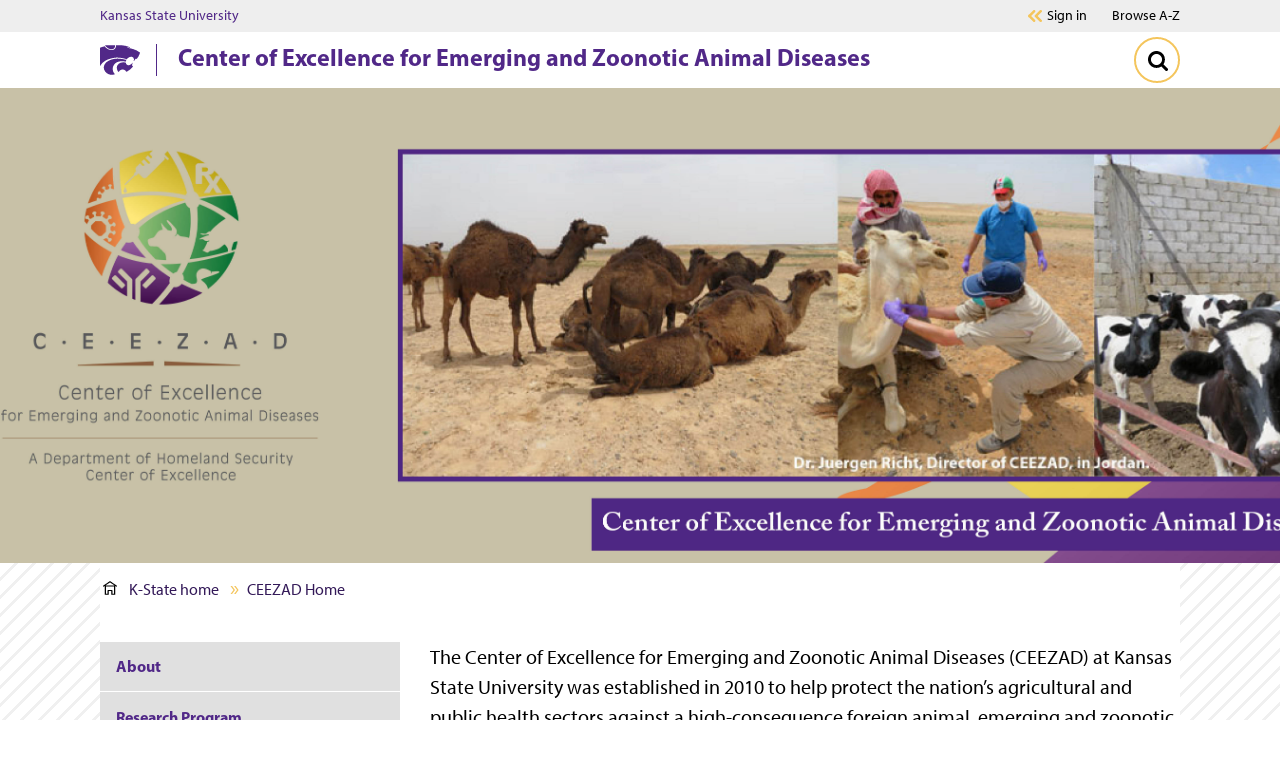

--- FILE ---
content_type: text/html; charset=UTF-8
request_url: https://ceezad.org/
body_size: 13239
content:
<!DOCTYPE HTML><html class="no-js" lang="en"><head><meta charset="UTF-8"><meta name="viewport" content="width=device-width,initial-scale=1,minimum-scale=1"><meta http-equiv="X-UA-Compatible" content="IE=edge"><title>CEEZAD</title><link rel="stylesheet" href="https://use.typekit.net/mza3mcc.css"><link rel="stylesheet" href="/ksu-resources/branding/6/css/ksu.css">
<meta name="theme-color" content="#512888"><link rel="canonical" href="https://ceezad.org/"><meta name="format-detection" content="telephone=no">
<meta property="og:image" content="https://www.k-state.edu/home/images/Web-Link-Image.jpg"><meta property="og:title" content="CEEZAD"><meta property="og:url" content="https://ceezad.org/"><meta property="og:description" content=""><meta property="og:site_name" content="Center of Excellence for Emerging and Zoonotic Animal Diseases"><meta name="twitter:site" content="@"><meta name="last-modified" content="2025-11-13"><script>
if(typeof console=="undefined"){var console={};}
if(!console.log){console.log=function() {};}
var KSU=KSU || {};
KSU.config = {ousite:"ceezad",pubdate:"2025-11-13T12:29-5:00",searchName:"Center of Excellence for Emerging and Zoonotic Animal Diseases",searchUrl:"ceezad.org",url:"https://ceezad.org/index.html"};
KSU.dates=[];KSU.dates.push("2025-11-13T17:27");
</script><script>
dataLayer = [{
 'siteGaId': '',
 'siteMeasurementId': 'G-Z7YQR0R0GW',
 'xsltVersion': '5.2.0',
'unitName': 'Center of Excellence for Emerging and Zoonotic Animal Diseases',

}];
</script><script>(function(w,d,s,l,i){w[l]=w[l]||[];w[l].push({'gtm.start':
new Date().getTime(),event:'gtm.js'});var f=d.getElementsByTagName(s)[0],
j=d.createElement(s),dl=l!='dataLayer'?'&l='+l:'';j.async=true;j.src=
'https://www.googletagmanager.com/gtm.js?id='+i+dl;f.parentNode.insertBefore(j,f);
})(window,document,'script','dataLayer','GTM-NLSR9XP');</script>

</head><body class="ksu-branding-ksu standard-level"><svg xmlns="http://www.w3.org/2000/svg" aria-hidden="true" style="position: absolute; width: 0; height: 0; overflow: hidden" version="1.1"><defs><symbol xmlns:xlink="http://www.w3.org/1999/xlink" id="powercat" viewBox="0 0 300 222.84">
            <title>Powercat</title>
            <path fill="currentColor" d="M299.82 58.88c-5 16-13.15 30.68-23.6 44.37-3.31-.23-6.62-1-9.92-1.46-2.62 5.85-6.15 11.61-11.62 16.15a1.15 1.15 0 01-1.38-.23c-1.31-1.85.46-4 .62-6a21.07 21.07 0 00-4.46-18.07 22.56 22.56 0 00-9.92-5.64c-15.54-3-29.76 5.26-38.45 17.94-26.61-8.38-59.14-15.3-88.82-11.68-40.76 5.84-81.51 18.14-106.81 54.82A105.5 105.5 0 000 158.39v-139c11.15-4.49 22.76-7.72 34.6-10.64C46.91 24.28 63.83 34.58 82.43 37c13.92 1.81 27.57-4.19 33.92-16.8A30.9 30.9 0 00119.42.82a268.58 268.58 0 0157.75 1.77A175.28 175.28 0 01208.39 10a130.16 130.16 0 0115.38 6.22c.62.3 1.08.62 1 1.31s-.3 1.32-.92 1.31c-6.63-.17-12.84-.46-19.3-.77a1.85 1.85 0 00-1.85.85c-.28.43.48.69.93.76a342.15 342.15 0 0145.21 9.85 153.28 153.28 0 0148.75 24.6c1.41 1.06 2.93 2.68 2.23 4.75zM77.13 29.81c8.23 2.16 18.45 1.54 25.45-3.07 7.77-5 12-16.23 10.76-25.45H37.22C47.37 15.05 61 26.51 77.13 29.81zm29.14 181.1c-12.07-15.23-14.38-39.3-5.38-56.75 8.84-20 29.84-30.07 50-32.68 14.38-2.16 29.46-.46 43.37 2.15a59.86 59.86 0 013.23-12.84c-6.61-1.54-13.15-3.46-19.84-4.77-19.37-3.77-40-6.38-60.36-4.23-19.69 2.08-38.45 7.08-55.06 16.92-12.38 6.69-24.91 17.92-29.84 31.22-2.15 5.84-4.07 11.84-4.07 18.45.23 19.92 13.46 39.07 31.76 47.37 11.45 5.85 25.14 8.85 38.75 6 4.69-1 9.39-2 13.38-4.31a69.83 69.83 0 01-5.94-6.53zM239.3 152c2.54-5.61 4.77-11.79 5.08-18.25-.23-.77-1-.84-1.69-.92-5.38 7.46-12.71 13.93-21.22 16.53-3.77 1.15-9.43 1.94-13.23.85-8.31-2.39-13.77-11.23-15-19.31a58.7 58.7 0 00-9.53-1.76c-20.3-2.08-40.91 3.15-52.52 20.76-7.46 11.84-6.2 28.85.38 41.52a26.08 26.08 0 009.92 10.46c1.69-5.15 5.46-9.84 9.92-13.38a34.65 34.65 0 0118-5.84c11.76-.39 22.68 6.61 28 17.22 15-6.84 29.76-16.62 41.6-29.37a66.59 66.59 0 008.3-10.31 76.48 76.48 0 00-8.01-8.2z"/>
            </symbol><symbol xmlns:xlink="http://www.w3.org/1999/xlink" id="brei-icon-chevron" viewBox="0 0 19 32">
            <title>chevron</title>
            <path d="M17.867 14.424l-14.056-13.783c-0.422-0.413-0.981-0.641-1.574-0.641s-1.152 0.228-1.573 0.641c-0.428 0.419-0.664 0.979-0.664 1.576s0.235 1.156 0.664 1.576l12.457 12.215-12.456 12.199c-0.429 0.42-0.664 0.979-0.664 1.576s0.235 1.156 0.664 1.576c0.422 0.413 0.981 0.641 1.574 0.641s1.152-0.228 1.574-0.641l14.056-13.783c0.428-0.419 0.664-0.979 0.664-1.576-0.001-0.597-0.237-1.156-0.664-1.576zM1.183 29.796c0.001 0.041 0.004 0.083 0.009 0.124-0.005-0.041-0.008-0.082-0.009-0.124z"/>
        </symbol><symbol xmlns:xlink="http://www.w3.org/1999/xlink" id="brei-icon-double-chevron" viewBox="0 0 37 32">
            <title>double-chevron</title>
            <path d="M25.38 15.993l10.624-10.404c0.63-0.619 0.977-1.444 0.977-2.325s-0.347-1.706-0.978-2.325c-0.617-0.605-1.436-0.939-2.306-0.939s-1.688 0.334-2.306 0.939l-12.988 12.736c-0.63 0.619-0.978 1.444-0.978 2.325s0.347 1.706 0.977 2.324l12.989 12.736c0.618 0.605 1.437 0.94 2.306 0.94s1.689-0.334 2.307-0.94c0.63-0.619 0.977-1.443 0.977-2.324s-0.347-1.706-0.977-2.325l-10.624-10.418zM34.649 4.208v0c0.032-0.032 0.063-0.065 0.091-0.099-0.028 0.034-0.058 0.067-0.091 0.099v0 0 0zM33.697 1.934c0.010 0 0.019 0.002 0.029 0.002-0.014 0-0.026-0.001-0.040-0.001 0.004-0.001 0.008-0.001 0.011-0.001zM33.041 29.9c0.203 0.111 0.429 0.166 0.655 0.166-0.226 0-0.452-0.055-0.655-0.166zM33.89 30.051c0.213-0.030 0.42-0.109 0.6-0.238-0.181 0.13-0.388 0.208-0.6 0.238zM35.047 28.731c-0.001-0.275-0.086-0.537-0.243-0.757 0.157 0.22 0.242 0.482 0.243 0.757zM35.047 28.736c0 0.044-0.002 0.089-0.007 0.132 0.005-0.044 0.007-0.088 0.007-0.132v0z"/>
            <path d="M7.955 15.993l10.631-10.412c0.625-0.618 0.97-1.44 0.97-2.316 0-0.881-0.347-1.706-0.978-2.325-0.616-0.606-1.435-0.94-2.305-0.94s-1.688 0.334-2.306 0.939l-12.989 12.736c-0.63 0.619-0.977 1.444-0.977 2.325s0.347 1.706 0.977 2.324l12.988 12.736c0.618 0.605 1.437 0.94 2.306 0.94s1.689-0.334 2.307-0.94c0.63-0.618 0.977-1.443 0.977-2.324s-0.347-1.706-0.977-2.325l-10.623-10.418zM16.272 1.934c0.013 0 0.025 0.002 0.037 0.002-0.134-0.004-0.27 0.012-0.4 0.047 0.119-0.032 0.242-0.049 0.363-0.049zM2.201 15.206c0.040-0.052 0.082-0.103 0.131-0.151-0.048 0.047-0.091 0.099-0.131 0.151zM15.616 29.9c0.203 0.111 0.429 0.166 0.655 0.166-0.226 0-0.452-0.055-0.655-0.166zM17.622 28.736c0 0.034-0.001 0.067-0.004 0.1 0.003-0.033 0.004-0.066 0.004-0.1v0z"/>
        </symbol><symbol xmlns:xlink="http://www.w3.org/1999/xlink" id="brei-icon-chat-purple" viewBox="0 0 34 32">
            <title>chat-purple</title>
            <path fill="#F4C55C" style="fill: var(--color1, #F4C55C)" d="M19.191 16c0 1.322-1.071 2.393-2.393 2.393s-2.393-1.071-2.393-2.393c0-1.322 1.071-2.393 2.393-2.393s2.393 1.071 2.393 2.393z"/>
            <path fill="#F4C55C" style="fill: var(--color1, #F4C55C)" d="M11.213 16c0 1.322-1.071 2.393-2.393 2.393s-2.393-1.071-2.393-2.393c0-1.322 1.071-2.393 2.393-2.393s2.393 1.071 2.393 2.393z"/>
            <path fill="#F4C55C" style="fill: var(--color1, #F4C55C)" d="M27.169 16c0 1.322-1.071 2.393-2.393 2.393s-2.393-1.071-2.393-2.393c0-1.322 1.071-2.393 2.393-2.393s2.393 1.071 2.393 2.393z"/>
            <path fill="#512888" style="fill: var(--color2, #512888)" d="M23.467 26.965c0.171 0 0.383 0.043 0.511 0.128 1.959 1.195 4.514 1.92 6.346 2.347-0.894-2.006-1.278-4.437-1.448-6.442 0-0.256 0.043-0.469 0.213-0.683 1.576-2.176 2.385-4.65 2.385-7.168 0-7.168-6.601-13.055-14.693-13.055s-14.695 5.887-14.695 13.097 6.601 13.097 14.693 13.097c2.215 0 4.301-0.427 6.303-1.237 0.129-0.042 0.256-0.084 0.384-0.084zM32.496 31.956c-0.043 0-0.085 0-0.128 0-0.213-0.043-5.238-0.768-8.986-2.815-2.087 0.811-4.301 1.195-6.601 1.195-9.242 0-16.738-6.784-16.738-15.146s7.495-15.147 16.738-15.147 16.738 6.784 16.738 15.146c0 2.858-0.894 5.632-2.555 8.063 0.298 3.285 1.15 5.802 2.3 6.997 0.298 0.299 0.383 0.768 0.171 1.152-0.213 0.341-0.555 0.555-0.938 0.555z"/>
        </symbol><symbol xmlns:xlink="http://www.w3.org/1999/xlink" id="brei-icon-home" viewBox="0 0 32 32">
            <title>home</title>
            <path d="M31.435 10.575l-14.679-10.027c-0.41-0.335-1.024-0.335-1.502 0l-14.679 10.027c-0.614 0.401-0.751 1.204-0.341 1.805s1.229 0.735 1.844 0.335l1.848-1.268c-0.001 0.021-0.003 0.042-0.003 0.063l-0.003 18.852c0 0.735 0.614 1.337 1.365 1.337l6.623 0.001c0.751 0 1.366-0.602 1.366-1.337l0.001-7.287 5.462 0.001-0.001 7.287c0 0.735 0.614 1.337 1.366 1.337l6.623 0.001c0.751 0 1.366-0.602 1.366-1.337l0.003-18.852c0-0.042-0.003-0.084-0.007-0.125l1.849 1.26c0.205 0.201 0.478 0.267 0.751 0.267 0.478 0 0.888-0.134 1.092-0.535 0.41-0.602 0.273-1.404-0.342-1.805zM25.426 29.094l-3.96-0.001 0.001-7.286c0-0.736-0.614-1.337-1.366-1.337l-8.193-0.001c-0.751 0-1.366 0.601-1.366 1.337l-0.001 7.286-3.891-0.001 0.002-16.245 18.775 0.003-0.002 16.246zM5.781 10.172l10.224-7.018 10.301 7.020-20.525-0.002z"/>
        </symbol><symbol xmlns:xlink="http://www.w3.org/1999/xlink" id="brei-icon-window-question-purple" viewBox="0 0 32 32">
            <title>computer window with a question mark</title>
            <path fill="#F4C55C" style="fill: var(--color1, #F4C55C)" d="M15.352 11.106c-3.768 0-6.823 3.244-6.823 7.248s3.053 7.25 6.821 7.25 6.823-3.244 6.824-7.247c-0.004-4.002-3.056-7.245-6.822-7.251z"/>
            <path fill="#331958" style="fill: var(--color3, #331958)" d="M29.719 28.172h-27.457c-0.555 0-1.005-0.454-1.008-1.016v-18.068h29.473v18.068c-0.003 0.562-0.453 1.015-1.008 1.016zM5.203 5.836c0 0.491-0.393 0.889-0.878 0.889s-0.878-0.398-0.878-0.889 0.393-0.889 0.878-0.889c0.484 0.002 0.875 0.399 0.875 0.889h0.004zM8.102 5.836c0 0.491-0.393 0.889-0.878 0.889s-0.878-0.398-0.878-0.889 0.393-0.889 0.878-0.889c0.484 0.002 0.875 0.399 0.875 0.889h0.004zM11.002 5.836c0 0.491-0.393 0.889-0.878 0.889s-0.878-0.398-0.878-0.889 0.393-0.889 0.878-0.889c0.484 0.002 0.875 0.399 0.875 0.889h0.004zM31.195 3.134l-0.035-0.030-0.004-0.004c-0.353-0.308-0.796-0.489-1.261-0.515-0.058-0.004-0.116-0.008-0.175-0.008h-27.457c-0.059 0-0.117 0-0.175 0.008-0.465 0.026-0.908 0.206-1.261 0.515l-0.004 0.004-0.035 0.030c-0.499 0.434-0.787 1.067-0.787 1.732v22.29c0.004 1.263 1.016 2.284 2.262 2.286h27.456c1.247-0.002 2.258-1.023 2.262-2.286v-22.29c0-0.666-0.287-1.299-0.786-1.732z"/>
            <path fill="#fff" style="fill: var(--color4, #fff)" d="M16.625 18.772c-0.463 0.353-0.74 0.919-0.745 1.524 0.006 0.207-0.093 0.401-0.261 0.507s-0.376 0.106-0.544 0c-0.168-0.106-0.268-0.3-0.261-0.507 0.006-0.968 0.446-1.874 1.185-2.44 0.425-0.326 0.577-0.924 0.364-1.433s-0.732-0.79-1.244-0.675c-0.513 0.116-0.879 0.597-0.878 1.155-0.010 0.306-0.245 0.548-0.533 0.548s-0.524-0.243-0.533-0.548c0-0.628 0.241-1.23 0.668-1.666s1.002-0.668 1.593-0.644c0.926 0.039 1.727 0.697 1.996 1.639 0.268 0.94-0.054 1.961-0.804 2.539z"/>
            <path fill="#fff" style="fill: var(--color4, #fff)" d="M15.882 22.266c-0.010 0.306-0.245 0.548-0.533 0.548s-0.524-0.243-0.533-0.548v-0.475c0.010-0.306 0.245-0.548 0.533-0.548s0.524 0.243 0.533 0.548v0.475z"/>
        </symbol><symbol xmlns:xlink="http://www.w3.org/1999/xlink" id="brei-icon-close" viewBox="0 0 32 32">
            <title>close</title>
            <path d="M18.679 16l12.752 12.752c0.76 0.76 0.76 1.959 0 2.678-0.76 0.76-1.959 0.76-2.678 0l-12.753-12.751-12.752 12.752c-0.76 0.76-1.959 0.76-2.678 0-0.76-0.76-0.76-1.959 0-2.678l12.752-12.752-12.752-12.753c-0.76-0.76-0.76-1.959 0-2.678 0.76-0.76 1.959-0.76 2.678 0l12.752 12.752 12.752-12.752c0.76-0.76 1.959-0.76 2.678 0 0.76 0.76 0.76 1.959 0 2.678l-12.751 12.752z"/>
        </symbol><symbol xmlns:xlink="http://www.w3.org/1999/xlink" id="brei-icon-facebook" viewBox="0 0 32 32">
            <title>facebook</title>
            <path d="M12.609 17.424v14.596h5.9v-14.596h4.9l0.758-5.692h-5.659v-3.658c0-0.896 0.207-1.587 0.587-2.069 0.38-0.449 1.103-0.691 2.208-0.691h3.002v-5.073c-1.034-0.172-2.484-0.241-4.381-0.241-2.209 0-4.003 0.655-5.314 1.967-1.345 1.31-2.001 3.173-2.001 5.554v4.211h-4.899v5.692h4.899z"/>
        </symbol><symbol xmlns:xlink="http://www.w3.org/1999/xlink" id="brei-icon-linkedin" viewBox="0 0 32 32">
            <title>linkedin</title>
            <path d="M17.908 31.282h-6.866c0.037-5.522 0.037-10 0.037-13.432v-6.155l-0.037-1.007h6.865v2.983h-0.039c0.263-0.448 0.561-0.821 0.859-1.155 0.298-0.337 0.672-0.71 1.157-1.084 0.521-0.409 1.119-0.708 1.826-0.894 0.711-0.224 1.531-0.335 2.389-0.335 2.387 0 4.29 0.783 5.746 2.35s2.163 3.88 2.163 6.939v11.789h-6.865v-11.007c0-1.454-0.298-2.611-0.858-3.432s-1.418-1.232-2.611-1.232c-0.895 0-1.642 0.224-2.2 0.71-0.596 0.485-1.045 1.083-1.343 1.79-0.15 0.41-0.224 0.971-0.224 1.678v11.493zM0.411 31.281v-20.594h6.865v20.594h-6.865zM1.044 6.844c-0.709-0.71-1.044-1.531-1.044-2.575 0-1.007 0.372-1.866 1.082-2.537s1.642-1.007 2.798-1.007 2.089 0.335 2.761 1.007c0.671 0.672 1.045 1.529 1.045 2.537 0 1.044-0.335 1.865-1.045 2.575-0.708 0.672-1.641 1.007-2.834 1.007h-0.039c-1.119 0-2.052-0.335-2.724-1.007z"/>
        </symbol><symbol xmlns:xlink="http://www.w3.org/1999/xlink" id="brei-icon-menu" viewBox="0 0 32 32">
            <title>menu</title>
            <path d="M0 23.566v2.523h31.954v-2.523h-31.954zM0 14.737v2.523h31.954v-2.523h-31.954zM0 5.907v2.523h31.954v-2.523h-31.954z"/>
        </symbol><symbol xmlns:xlink="http://www.w3.org/1999/xlink" id="brei-icon-search" viewBox="0 0 32 32">
            <title>search</title>
            <path d="M31.275 27.797l-6.579-6.579c1.585-2.308 2.377-4.857 2.377-7.68 0-1.826-0.345-3.583-1.068-5.271-0.723-1.653-1.688-3.1-2.893-4.304-1.206-1.206-2.653-2.17-4.306-2.894-1.687-0.723-3.444-1.068-5.269-1.068s-3.583 0.345-5.27 1.068c-1.654 0.724-3.101 1.688-4.306 2.894-1.206 1.205-2.17 2.652-2.894 4.304-0.723 1.688-1.068 3.445-1.068 5.271 0 1.825 0.345 3.582 1.068 5.27 0.724 1.653 1.688 3.1 2.894 4.304 1.204 1.206 2.652 2.171 4.306 2.894 1.687 0.723 3.444 1.068 5.27 1.068 2.823 0 5.373-0.792 7.68-2.377l6.579 6.578c0.482 0.482 1.034 0.724 1.722 0.724s1.241-0.242 1.757-0.724c0.482-0.517 0.724-1.068 0.724-1.757 0.001-0.653-0.242-1.24-0.724-1.722zM19.831 19.831c-1.725 1.723-3.803 2.569-6.23 2.569-2.429 0-4.505-0.845-6.23-2.569-1.725-1.725-2.57-3.803-2.57-6.23 0-2.429 0.845-4.505 2.57-6.23s3.801-2.57 6.23-2.57c2.427 0 4.505 0.845 6.23 2.57 1.723 1.725 2.569 3.801 2.569 6.23 0 2.427-0.845 4.505-2.569 6.23z"/>
        </symbol><symbol xmlns:xlink="http://www.w3.org/1999/xlink" id="brei-icon-twitter" viewBox="0 0 32 32">
			<title>twitter</title>
			<path d="m28.13,0c.94,0,1.88,0,2.83,0-.02.04-.04.07-.07.11-1.16,1.31-2.31,2.63-3.47,3.94-2.74,3.11-5.47,6.22-8.21,9.33-.05.06-.1.11-.15.17.03.04.05.07.07.1.4.57.8,1.14,1.2,1.71,2.53,3.6,5.06,7.2,7.59,10.79,1.34,1.9,2.68,3.81,4.01,5.71.03.04.04.08.06.13h-9.52s-.05-.08-.07-.12c-2.7-3.85-5.41-7.7-8.11-11.54-.17-.25-.35-.49-.53-.75-.06.07-.12.13-.17.19-1.61,1.83-3.22,3.66-4.83,5.49-1.94,2.21-3.89,4.42-5.83,6.63-.03.03-.05.07-.08.1-.92,0-1.85,0-2.77,0-.03,0-.07.03-.08-.02.04-.03.08-.05.11-.09.8-.9,1.59-1.8,2.38-2.71,1.94-2.21,3.89-4.42,5.83-6.63,1.37-1.56,2.74-3.12,4.11-4.67.03-.03.05-.06.07-.09-.29-.41-.56-.8-.84-1.2-2.55-3.63-5.1-7.26-7.65-10.89C2.71,3.83,1.4,1.98.1.13.07.09.03.06,0,.03,0,.02,0,0,.01,0,.05,0,.08,0,.12,0,3.27,0,6.42,0,9.57,0c.02.04.04.09.06.12,1.1,1.57,2.21,3.14,3.31,4.71,1.59,2.27,3.19,4.54,4.78,6.81.02.03.05.07.08.1.04-.04.07-.07.1-.11.54-.62,1.08-1.23,1.63-1.85C22.38,6.57,25.22,3.34,28.06.11c.03-.03.05-.07.07-.11ZM4.03,1.94c.06.08.09.13.13.18,3.65,5.1,7.3,10.2,10.94,15.3,2.85,3.98,5.69,7.96,8.54,11.94.05.07.13.11.22.11,1.32,0,2.65,0,3.97,0,.04,0,.08,0,.14,0-.05-.07-.08-.12-.12-.17-2.5-3.5-5.01-7.01-7.51-10.51-3.99-5.58-7.98-11.16-11.97-16.74-.05-.07-.14-.12-.23-.12-1.32,0-2.64,0-3.96,0h-.16Z"/>
</symbol><symbol xmlns:xlink="http://www.w3.org/1999/xlink" id="brei-icon-youtube" viewBox="0 0 32 32">
            <title>youtube</title>
            <path d="M11.415 10.262c0-0.447 0.191-0.768 0.575-0.992 0.416-0.224 0.799-0.191 1.182 0.033l9.113 5.723c0.385 0.192 0.544 0.513 0.544 0.96 0 0.416-0.16 0.768-0.544 0.959l-9.112 5.692c-0.191 0.127-0.383 0.191-0.607 0.191-0.192 0-0.385-0.032-0.575-0.128-0.385-0.224-0.575-0.575-0.575-1.023v-11.415zM0.16 21.102c0.096 0.96 0.224 1.855 0.383 2.623 0.192 0.863 0.608 1.599 1.248 2.207 0.639 0.575 1.375 0.926 2.238 1.023 2.621 0.288 6.619 0.447 11.957 0.447 5.341 0 9.338-0.16 11.959-0.447 0.863-0.097 1.599-0.447 2.238-1.023 0.608-0.608 1.024-1.343 1.215-2.207 0.192-0.768 0.321-1.663 0.416-2.623 0.064-0.992 0.128-1.791 0.128-2.431 0.032-0.671 0.032-1.534 0.032-2.685s0-2.047-0.032-2.687c0-0.639-0.064-1.439-0.128-2.429-0.096-0.992-0.224-1.855-0.383-2.623-0.192-0.863-0.608-1.599-1.248-2.207-0.639-0.607-1.375-0.928-2.238-1.023-2.62-0.319-6.618-0.447-11.959-0.447-5.339 0-9.336 0.128-11.957 0.447-0.863 0.096-1.598 0.416-2.238 1.023-0.608 0.608-1.024 1.343-1.215 2.207-0.192 0.768-0.32 1.631-0.416 2.623-0.064 0.99-0.128 1.789-0.128 2.429-0.032 0.639-0.032 1.535-0.032 2.687s0 2.014 0.032 2.685c0 0.639 0.064 1.438 0.128 2.43z"/>
        </symbol><symbol xmlns:xlink="http://www.w3.org/1999/xlink" id="brei-icon-apply-purple" viewBox="0 0 32 32">
            <title>apply-purple</title>
            <path fill="#512888" style="fill: var(--color2, #512888)" d="M6.416 12.195c0 0.818 0 1.41 0 1.41h7.186c0 0 0-0.592 0-1.41 0-0.82-2.452-1.594-2.452-1.594-0.157-0.166-0.278-0.49-0.362-0.795 0.472-0.258 0.851-0.746 1.055-1.354 0.273-0.124 0.468-0.447 0.468-0.831 0-0.325-0.14-0.605-0.348-0.76-0.197-1.166-0.996-2.040-1.954-2.040-0.957 0-1.758 0.873-1.954 2.040-0.207 0.155-0.348 0.435-0.348 0.76 0 0.383 0.196 0.707 0.468 0.831 0.205 0.608 0.584 1.096 1.055 1.354-0.085 0.306-0.206 0.63-0.362 0.795 0.002 0-2.451 0.774-2.451 1.594z"/>
            <path fill="#512888" style="fill: var(--color2, #512888)" d="M15.997 6.419h6.388v1.597h-6.388v-1.597z"/>
            <path fill="#512888" style="fill: var(--color2, #512888)" d="M15.997 12.008h6.388v1.597h-6.388v-1.597z"/>
            <path fill="#512888" style="fill: var(--color2, #512888)" d="M19.989 17.597h-13.573v1.597h12.889z"/>
            <path fill="#512888" style="fill: var(--color2, #512888)" d="M6.416 25.581h11.855c0.001-0.008 0-0.017 0.001-0.026 0.042-0.574 0.082-1.090 0.121-1.571h-11.977v1.597z"/>
            <path fill="#F4C55C" style="fill: var(--color1, #F4C55C)" d="M30.040 8.323c-0.342-0.201-0.732-0.308-1.126-0.308-0.804 0-1.554 0.439-1.956 1.147l-6.267 11.037c-0.194 0.342-0.43 1.929-0.7 4.713-0.023 0.238 0.092 0.468 0.296 0.587 0.092 0.054 0.196 0.082 0.299 0.082 0.122 0 0.245-0.039 0.348-0.114 2.236-1.63 3.469-2.63 3.664-2.973l6.267-11.038c0.622-1.095 0.251-2.502-0.825-3.134zM22.136 23.056c-0.099-0.089-0.206-0.171-0.325-0.24s-0.241-0.124-0.367-0.167c0.058-0.467 0.114-0.887 0.162-1.211l1.476 0.867c-0.252 0.209-0.58 0.468-0.946 0.75z"/>
            <path fill="#512888" style="fill: var(--color2, #512888)" d="M24.477 0.031h-20.952c-1.488 0-2.698 1.239-2.698 2.763v26.411c0 1.525 1.21 2.763 2.698 2.763h20.952c1.487 0 2.698-1.238 2.698-2.763v-7.078l-0.972 1.725c-0.131 0.233-0.313 0.488-0.826 0.953v4.401c0 0.508-0.404 0.921-0.899 0.921h-20.952c-0.495 0-0.899-0.413-0.899-0.921v-26.412c0-0.508 0.404-0.921 0.899-0.921h20.952c0.495 0 0.899 0.414 0.899 0.921v5.886l0.076-0.134c0.407-0.722 1.015-1.281 1.722-1.639v-4.113c0-1.524-1.21-2.763-2.698-2.763z"/>
        </symbol><symbol xmlns:xlink="http://www.w3.org/1999/xlink" id="brei-icon-apply-white" viewBox="0 0 32 32">
            <title>apply-white</title>
            <path fill="#fff" style="fill: var(--color4, #fff)" d="M6.416 12.195c0 0.818 0 1.41 0 1.41h7.186c0 0 0-0.592 0-1.41 0-0.82-2.452-1.594-2.452-1.594-0.157-0.166-0.278-0.49-0.362-0.795 0.472-0.258 0.851-0.746 1.055-1.354 0.273-0.124 0.468-0.447 0.468-0.831 0-0.325-0.14-0.605-0.348-0.76-0.197-1.166-0.996-2.040-1.954-2.040-0.957 0-1.758 0.873-1.954 2.040-0.207 0.155-0.348 0.435-0.348 0.76 0 0.383 0.196 0.707 0.468 0.831 0.205 0.608 0.584 1.096 1.055 1.354-0.085 0.306-0.206 0.63-0.362 0.795 0.002 0-2.451 0.774-2.451 1.594z"/>
            <path fill="#fff" style="fill: var(--color4, #fff)" d="M15.997 6.419h6.388v1.597h-6.388v-1.597z"/>
            <path fill="#fff" style="fill: var(--color4, #fff)" d="M15.997 12.008h6.388v1.597h-6.388v-1.597z"/>
            <path fill="#fff" style="fill: var(--color4, #fff)" d="M19.989 17.597h-13.573v1.597h12.889z"/>
            <path fill="#fff" style="fill: var(--color4, #fff)" d="M6.416 25.581h11.855c0.001-0.008 0-0.017 0.001-0.026 0.042-0.574 0.082-1.090 0.121-1.571h-11.977v1.597z"/>
            <path fill="#F4C55C" style="fill: var(--color1, #F4C55C)" d="M30.040 8.323c-0.342-0.201-0.732-0.308-1.126-0.308-0.804 0-1.554 0.439-1.956 1.147l-6.267 11.037c-0.194 0.342-0.43 1.929-0.7 4.713-0.023 0.238 0.092 0.468 0.296 0.587 0.092 0.054 0.196 0.082 0.299 0.082 0.122 0 0.245-0.039 0.348-0.114 2.236-1.63 3.469-2.63 3.664-2.973l6.267-11.038c0.622-1.095 0.251-2.502-0.825-3.134zM22.136 23.056c-0.099-0.089-0.206-0.171-0.325-0.24s-0.241-0.124-0.367-0.167c0.058-0.467 0.114-0.887 0.162-1.211l1.476 0.867c-0.252 0.209-0.58 0.468-0.946 0.75z"/>
            <path fill="#fff" style="fill: var(--color4, #fff)" d="M24.477 0.031h-20.952c-1.488 0-2.698 1.239-2.698 2.763v26.411c0 1.525 1.21 2.763 2.698 2.763h20.952c1.487 0 2.698-1.238 2.698-2.763v-7.078l-0.972 1.725c-0.131 0.233-0.313 0.488-0.826 0.953v4.401c0 0.508-0.404 0.921-0.899 0.921h-20.952c-0.495 0-0.899-0.413-0.899-0.921v-26.412c0-0.508 0.404-0.921 0.899-0.921h20.952c0.495 0 0.899 0.414 0.899 0.921v5.886l0.076-0.134c0.407-0.722 1.015-1.281 1.722-1.639v-4.113c0-1.524-1.21-2.763-2.698-2.763z"/>
        </symbol><symbol xmlns:xlink="http://www.w3.org/1999/xlink" id="brei-icon-chat-white" viewBox="0 0 32 32">
            <title>chat-white</title>
            <path fill="#F4C55C" style="fill: var(--color1, #F4C55C)" d="M18.269 16.019c0 1.258-1.020 2.278-2.278 2.278s-2.278-1.020-2.278-2.278c0-1.258 1.020-2.278 2.278-2.278s2.278 1.020 2.278 2.278z"/>
            <path fill="#F4C55C" style="fill: var(--color1, #F4C55C)" d="M10.674 16.019c0 1.258-1.020 2.278-2.278 2.278s-2.278-1.020-2.278-2.278c0-1.258 1.020-2.278 2.278-2.278s2.278 1.020 2.278 2.278z"/>
            <path fill="#F4C55C" style="fill: var(--color1, #F4C55C)" d="M25.864 16.019c0 1.258-1.020 2.278-2.278 2.278s-2.278-1.020-2.278-2.278c0-1.258 1.020-2.278 2.278-2.278s2.278 1.020 2.278 2.278z"/>
            <path fill="#fff" style="fill: var(--color4, #fff)" d="M22.34 26.457c0.163 0 0.365 0.041 0.487 0.122 1.865 1.137 4.298 1.828 6.041 2.234-0.851-1.909-1.216-4.224-1.379-6.133 0-0.244 0.041-0.447 0.203-0.65 1.501-2.072 2.271-4.427 2.271-6.824 0-6.824-6.284-12.428-13.987-12.428s-13.989 5.604-13.989 12.468 6.284 12.468 13.987 12.468c2.108 0 4.094-0.406 6-1.178 0.123-0.040 0.244-0.080 0.366-0.080zM30.936 31.209c-0.041 0-0.081 0-0.122 0-0.203-0.041-4.987-0.731-8.555-2.68-1.986 0.772-4.095 1.137-6.284 1.137-8.798 0-15.934-6.458-15.934-14.418s7.135-14.419 15.934-14.419 15.934 6.458 15.934 14.418c0 2.721-0.851 5.361-2.432 7.676 0.284 3.127 1.094 5.524 2.189 6.661 0.284 0.284 0.365 0.731 0.163 1.097-0.203 0.325-0.528 0.528-0.893 0.528z"/>
        </symbol><symbol xmlns:xlink="http://www.w3.org/1999/xlink" id="brei-icon-request-purple" viewBox="0 0 32 32">
            <title>request-purple</title>
            <path fill="#512888" style="fill: var(--color2, #512888)" d="M29.911 25.591l-1.333-1.642c-0.205-0.273-0.342-0.582-0.342-0.924v-5.438c-0.82 0.273-1.709 0.41-2.632 0.41v5.165h-21.126v-13.478h12.785c0-0.889 0.136-1.779 0.41-2.634h-13.161c-1.436 0-2.632 1.163-2.632 2.634v13.307c0 0.342-0.103 0.684-0.342 0.924l-1.368 1.676c-0.103 0.137-0.171 0.273-0.171 0.445v0.753c0.034 0.992 0.82 1.779 1.812 1.779h26.492c0.991 0 1.778-0.787 1.778-1.779v-0.753c-0.001-0.171-0.070-0.308-0.171-0.445zM17.913 25.967c0 0.513-0.41 0.924-0.923 0.924h-3.863c-0.513 0-0.923-0.41-0.923-0.924v-0.205h5.709v0.205z"/>
            <path fill="#F4C55C" style="fill: var(--color1, #F4C55C)" d="M29.965 5.424c-2.742-2.687-7.15-2.687-9.892 0-2.638 2.585-2.742 6.7-0.277 9.387l0.070 0.068c-0.277 0.544-0.729 1.225-1.458 1.564-0.243 0.102-0.174 0.476 0.070 0.51 0.799 0.136 1.909 0 2.985-0.782 2.673 1.53 6.179 1.19 8.504-1.055 2.742-2.687 2.742-7.006 0-9.693zM25.314 6.037c0.624 0 1.146 0.51 1.111 1.122 0 0.612-0.52 1.122-1.146 1.122s-1.145-0.51-1.145-1.122c0.035-0.646 0.556-1.122 1.18-1.122zM26.876 13.485c-0.035 0.102-0.070 0.204-0.174 0.272-0.417 0.408-0.903 0.646-1.493 0.681-0.278 0-0.556 0-0.833-0.034-0.451-0.068-1.041-0.612-0.937-1.19 0.070-0.408 0.104-0.816 0.174-1.19 0.104-0.714 0.243-1.394 0.382-2.108v-0.136c0-0.306-0.105-0.408-0.382-0.442-0.139-0.034-0.243-0.034-0.382-0.068-0.139-0.068-0.209-0.17-0.209-0.272 0.105-0.102 0.174-0.17 0.347-0.204 0.070 0 0.174-0.034 0.243-0.034h2.152c0.277 0 0.417 0.136 0.417 0.374 0 0.204-0.035 0.442-0.070 0.646-0.139 0.782-0.313 1.599-0.451 2.38-0.035 0.272-0.104 0.544-0.139 0.782 0 0.136 0 0.272 0.034 0.374 0.034 0.17 0.174 0.272 0.347 0.238 0.139 0 0.277-0.068 0.416-0.102 0.105-0.034 0.209-0.102 0.313-0.17 0.176-0.069 0.315 0.033 0.245 0.203z"/>
        </symbol><symbol xmlns:xlink="http://www.w3.org/1999/xlink" id="brei-icon-request-white" viewBox="0 0 32 32">
            <title>request-white</title>
            <path fill="#fff" style="fill: var(--color4, #fff)" d="M29.911 25.591l-1.333-1.642c-0.205-0.273-0.342-0.582-0.342-0.924v-5.438c-0.82 0.273-1.709 0.41-2.632 0.41v5.165h-21.126v-13.478h12.785c0-0.889 0.136-1.779 0.41-2.634h-13.161c-1.436 0-2.632 1.163-2.632 2.634v13.307c0 0.342-0.103 0.684-0.342 0.924l-1.368 1.676c-0.103 0.137-0.171 0.273-0.171 0.445v0.753c0.034 0.992 0.82 1.779 1.812 1.779h26.492c0.991 0 1.778-0.787 1.778-1.779v-0.753c-0.001-0.171-0.070-0.308-0.171-0.445zM17.913 25.967c0 0.513-0.41 0.924-0.923 0.924h-3.863c-0.513 0-0.923-0.41-0.923-0.924v-0.205h5.709v0.205z"/>
            <path fill="#F4C55C" style="fill: var(--color1, #F4C55C)" d="M29.965 5.424c-2.742-2.687-7.15-2.687-9.892 0-2.638 2.585-2.742 6.7-0.277 9.387l0.070 0.068c-0.277 0.544-0.729 1.225-1.458 1.564-0.243 0.102-0.174 0.476 0.070 0.51 0.799 0.136 1.909 0 2.985-0.782 2.673 1.53 6.179 1.19 8.504-1.055 2.742-2.687 2.742-7.006 0-9.693zM25.314 6.037c0.624 0 1.146 0.51 1.111 1.122 0 0.612-0.52 1.122-1.146 1.122s-1.145-0.51-1.145-1.122c0.035-0.646 0.556-1.122 1.18-1.122zM26.876 13.485c-0.035 0.102-0.070 0.204-0.174 0.272-0.417 0.408-0.903 0.646-1.493 0.681-0.278 0-0.556 0-0.833-0.034-0.451-0.068-1.041-0.612-0.937-1.19 0.070-0.408 0.104-0.816 0.174-1.19 0.104-0.714 0.243-1.394 0.382-2.108v-0.136c0-0.306-0.105-0.408-0.382-0.442-0.139-0.034-0.243-0.034-0.382-0.068-0.139-0.068-0.209-0.17-0.209-0.272 0.105-0.102 0.174-0.17 0.347-0.204 0.070 0 0.174-0.034 0.243-0.034h2.152c0.277 0 0.417 0.136 0.417 0.374 0 0.204-0.035 0.442-0.070 0.646-0.139 0.782-0.313 1.599-0.451 2.38-0.035 0.272-0.104 0.544-0.139 0.782 0 0.136 0 0.272 0.034 0.374 0.034 0.17 0.174 0.272 0.347 0.238 0.139 0 0.277-0.068 0.416-0.102 0.105-0.034 0.209-0.102 0.313-0.17 0.176-0.069 0.315 0.033 0.245 0.203z"/>
        </symbol><symbol xmlns:xlink="http://www.w3.org/1999/xlink" id="brei-icon-instagram" viewBox="0 0 503.84 503.84">
            <path d="M256,49.47c67.27,0,75.23.26,101.8,1.47,24.56,1.12,37.9,5.22,46.78,8.67a78,78,0,0,1,29,18.85,78,78,0,0,1,18.85,29c3.45,8.88,7.55,22.22,8.67,46.78,1.21,26.57,1.47,34.53,1.47,101.8s-.26,75.23-1.47,101.8c-1.12,24.56-5.22,37.9-8.67,46.78a83.51,83.51,0,0,1-47.81,47.81c-8.88,3.45-22.22,7.55-46.78,8.67-26.56,1.21-34.53,1.47-101.8,1.47s-75.24-.26-101.8-1.47c-24.56-1.12-37.9-5.22-46.78-8.67a78,78,0,0,1-29-18.85,78,78,0,0,1-18.85-29c-3.45-8.88-7.55-22.22-8.67-46.78-1.21-26.57-1.47-34.53-1.47-101.8s.26-75.23,1.47-101.8c1.12-24.56,5.22-37.9,8.67-46.78a78,78,0,0,1,18.85-29,78,78,0,0,1,29-18.85c8.88-3.45,22.22-7.55,46.78-8.67,26.57-1.21,34.53-1.47,101.8-1.47m0-45.39c-68.42,0-77,.29-103.87,1.52S107,11.08,91,17.3A123.68,123.68,0,0,0,46.36,46.36,123.68,123.68,0,0,0,17.3,91c-6.22,16-10.48,34.34-11.7,61.15S4.08,187.58,4.08,256s.29,77,1.52,103.87S11.08,405,17.3,421a123.68,123.68,0,0,0,29.06,44.62A123.52,123.52,0,0,0,91,494.69c16,6.23,34.34,10.49,61.15,11.71s35.45,1.52,103.87,1.52,77-.29,103.87-1.52S405,500.92,421,494.69A128.74,128.74,0,0,0,494.69,421c6.23-16,10.49-34.34,11.71-61.15s1.52-35.45,1.52-103.87-.29-77-1.52-103.87S500.92,107,494.69,91a123.52,123.52,0,0,0-29.05-44.62A123.68,123.68,0,0,0,421,17.3c-16-6.22-34.34-10.48-61.15-11.7S324.42,4.08,256,4.08Z" transform="translate(-4.08 -4.08)"/>
            <path d="M256,126.64A129.36,129.36,0,1,0,385.36,256,129.35,129.35,0,0,0,256,126.64ZM256,340a84,84,0,1,1,84-84A84,84,0,0,1,256,340Z" transform="translate(-4.08 -4.08)"/>
            <circle cx="386.4" cy="117.44" r="30.23"/>
        </symbol></defs></svg>
<nav class="access-nav" aria-label="Accessibility navigation"><a class="show-on-focus" href="#main" aria-label="Jump to main content">Jump to main content</a><a class="show-on-focus" href="#js-global-footer" aria-label="Jump to footer">Jump to footer</a></nav><div><nav class="top-nav" aria-label="K-State system navigation">
	<div class="top-nav__inner maxwidth">
		<a class="item ksu-name" href="https://www.k-state.edu">Kansas State University</a>

		<div class="top-nav__container">
			<div class="top-nav__menu-container">
				<ul class="top-nav__menu">
	              <li class="top-nav__menu-item"><a class="top-nav__menu-link" href="https://canvas.k-state.edu">Canvas</a></li>
				  <li class="top-nav__menu-item"><a class="top-nav__menu-link" href="https://orgcentral.k-state.edu">OrgCentral</a></li>
	              <li class="top-nav__menu-item"><a class="top-nav__menu-link" href="https://k-state.navigate.eab.com">Navigate</a></li>
	              <li class="top-nav__menu-item"><a class="top-nav__menu-link" href="https://ksis.k-state.edu">KSIS</a></li>
				  <li class="top-nav__menu-item"><a class="top-nav__menu-link" href="https://www.k-state.edu/time-leave">Time &amp; Leave</a></li>
	              <li class="top-nav__menu-item"><a class="top-nav__menu-link" href="https://hris.k-state.edu">HRIS</a></li>
	              <li class="top-nav__menu-item"><a class="top-nav__menu-link" href="https://webmail.k-state.edu">Webmail</a></li>
				</ul>
				<div id="signin-button" class="top-nav__signin">
					<svg class="brei-icon brei-icon-double-chevron" aria-hidden="true"><use xlink:href="#brei-icon-double-chevron"></use></svg>
					<a class="top-nav__menu-link" href="https://www.k-state.edu/sign-in/">Sign in</a>
				</div>
				<div class="top-nav__browse">
				  <a class="top-nav__menu-link" href="https://www.k-state.edu/directories/">Browse A-Z</a>
				</div>
			</div>
		</div>
	</div>
</nav><div class="unit-bar" role="navigation"><div class="unit-bar__container maxwidth"><div class="unit-bar__logo"><a class="unit-bar__link" href="https://www.k-state.edu/" aria-label="K-State Home"><svg class="powercat" aria-hidden="true"><use xmlns:xlink="http://www.w3.org/1999/xlink" xlink:href="#powercat"></use></svg></a></div><div class="unit-bar__bar"></div><div class="unit-bar__name"><a class="unit-bar__link" href="/">Center of Excellence for Emerging and Zoonotic Animal Diseases</a></div><div id="searchZoneTN" class="unit-bar__search-zone"><div class="unit-bar__search-box"><form id="ksu-search" action="https://search.k-state.edu"><input id="searchInputUB" type="search" name="qt" placeholder="What are you looking for?"><label class="unit-bar__search-label visually-hidden" for="searchInputUB">Search</label></form></div><div class="unit-bar__search-container"><a id="searchBtnUB" class="unit-bar__search" href="https://search.k-state.edu" aria-label="Toggle Search"><svg class="brei-icon-search" aria-hidden="true"><use xmlns:xlink="http://www.w3.org/1999/xlink" xlink:href="#brei-icon-search"></use></svg></a></div></div></div><a href="#" class="unit-bar__menu-buttons unit-bar__open" aria-label="Open Menu"><svg class="brei-icon-close" aria-hidden="true"><use xmlns:xlink="http://www.w3.org/1999/xlink" xlink:href="#brei-icon-close"></use></svg><svg class="brei-icon-menu" aria-hidden="true"><use xmlns:xlink="http://www.w3.org/1999/xlink" xlink:href="#brei-icon-menu"></use></svg></a></div>
<div id="insert-horiz-menu"></div><div class="off-canvas-wrapper"><div class="nav-panel off-canvas position-right"><div id="searchZoneNP" class="nav-panel__search-zone"><div class="nav-panel__search-box" role="navigation" aria-label="Mobile search"><form class="ksu-search" action="https://search.k-state.edu"><input id="searchInputNP" type="search" name="qt" placeholder="What are you looking for?"><label class="nav-panel__search-label" for="searchInputNP">Search</label></form><svg class="brei-icon-search" aria-hidden="true"><use xmlns:xlink="http://www.w3.org/1999/xlink" xlink:href="#brei-icon-search"></use></svg></div></div><div id="insert-nav-panel-menu"></div></div>
<main id="main" class="main standard-level off-canvas-content" data-off-canvas-content=""><div class="masthead-standard"><div class="media-cta" data-type="image"><div class="media-cta__video-container" style="background-position:10% 35%; background-image: url('/images/banners/CEEZAD%20Website%20ImageNew.jpg');"></div><div class="media-cta__inner maxwidth"></div></div></div><div class="level-container"><div class="level-container__padding"><div class="brei-breadcrumbs maxwidth"><ul class="brei-breadcrumbs__list"><li class="brei-breadcrumbs__item"><a class="brei-breadcrumbs__link" href="https://www.k-state.edu/"><svg class="brei-icon-home" aria-hidden="true"><use xmlns:xlink="http://www.w3.org/1999/xlink" xlink:href="#brei-icon-home"></use></svg>K-State home</a></li><li class="brei-breadcrumbs__item">
                            CEEZAD Home
                        </li></ul></div><div class="level-container__sides"><div class="level-container__right"><p>The Center of Excellence for Emerging and Zoonotic Animal Diseases (CEEZAD) at Kansas State University was established in 2010 to help protect the nation’s agricultural and public health sectors against a high-consequence foreign animal, emerging and zoonotic disease threats. CEEZAD has four principal missions:</p>
<ul>
<li>Development of novel, safe, efficacious, and DIVA-compatible vaccines for prevention and control of high-impact emerging and zoonotic diseases that can be manufactured in the U.S.</li>
<li>Development and expansion of technologies and platforms for laboratory and point-of-need pathogen detection.</li>
<li>Development of models to predict high-consequence disease behavior in the U.S. to aid prevention or outbreak control.</li>
<li>Development of education and training programs for students, veterinarians, first responders, and researchers in high-impact animal diseases and animal emergencies.</li>
</ul>
<p class="spacing-para">&nbsp;</p>
<h1>CEEZAD Highlights</h1>
<p>September 5, 2025</p>
<h2><strong>New study explores ability of swine flu to spread in cattle</strong></h2>
<p>An article co-authored by the Director of the Center of Excellence for Emerging and Zoonotic Animal<img style="float: right;" title="Image of cattle by alpineveg " src="https://www.k-state.edu/cezid/images/cows-3576078_1280.jpg" alt="Royalty Free Pixabay Image by alpineveg " width="329" height="219"><span> </span>Diseases (<a title="http://www.ceezad.org" href="http://www.ceezad.org/">www.ceezad.org</a>) and the Center on Emerging and Zoonotic Infectious Diseases (CEZID;<span> </span><a title="https://www.k-state.edu/cezid/" href="https://www.k-state.edu/cezid/">https://www.k-state.edu/cezid/</a>) reports on the results of research into the spread of the H3N2 swine influenza virus in calves.</p>
<p><a title="New study explores ability of swine flu to spread in cattle" href="/news_events/news/SwineFlutoSpreadinCattle.html">Read the full article.</a></p>
<p class="spacing-para">&nbsp;</p>
<p>June 18, 2025</p>
<h2>New article explores transmissibility of bovine-derived HPAI H5N1 virus in pigs</h2>
<p>An article co-authored by the Director of the Center of Excellence for Emerging and Zoonotic<img style="float: right; border-width: 4px;" title="Image of a pig by Jai79" src="/images/pig-752557_640.jpg" alt="Royalty Free Image by Jai79 from Pixabay" width="329" height="219"> Animal Diseases (<a title="www.ceezad.org" href="http://www.ceezad.org">www.ceezad.org</a>) and the Center on Emerging and Zoonotic Infectious Diseases (CEZID; <a title="https://www.k-state.edu/cezid/" href="https://www.k-state.edu/cezid/">https://www.k-state.edu/cezid/</a>) contributes to the understanding  of the pathogenicity and transmissibility of the bovine-derived HPA1 H5N1 virus in pigs.</p>
<p><a title="New article explores transmissibility of bovine-derived HPAI H5N1 virus in pigs" href="/news_events/news/New%20article%20explores%20transmissibility%20of%20bovine-derived%20HPAI%20H5N1%20virus%20in%20pigs.html">Read the full article. </a></p>
<p class="spacing-para">&nbsp;</p>
<p>June 18, 2025</p>
<h2>CEEZAD researchers advance understanding of SARS-CoV-2 detection in domestic cats</h2>
<p>An article co-authored by the Director of the Center of Excellence for Emerging and Zoonotic Animal D<img style="font-size: 1.25rem; background-color: #ffffff; color: #000000; float: right; border-width: 4px;" title="Image of a house cat by Annette Meyer" src="/images/cat-8081701_640.jpg" alt="Royalty Free Image by Annette Meyer from Pixabay" width="322" height="214"><span style="font-size: inherit; color: #000000;">iseases (</span><a style="font-size: inherit;" title="www.ceezad.org" href="http://www.ceezad.org/">www.ceezad.org</a><span style="font-size: inherit; color: #000000;">) and the Center on Emerging and Zoonotic Infectious Diseases (CEZID;</span><span style="font-size: inherit; color: #000000;"> </span><a style="font-size: inherit;" title="https://www.k-state.edu/cezid/" href="https://www.k-state.edu/cezid/">https://www.k-state.edu/cezid/</a><span style="font-size: inherit; color: #000000;">) reports on advancements in detection of SARS-CoV-2 antibodies in domestic cats.</span></p>
<p><a title="CEEZAD researchers advance understanding of SARS-CoV-2 detection in domestic cats" href="/news_events/news/CEEZAD%20researchers%20advance%20understanding%20of%20SARS-CoV-2%20detection%20in%20domestic%20cats.html">Read the full article. </a></p>
<p class="spacing-para">&nbsp;</p>
<h4><a href="/news_events/archive/2024.html">Archive</a></h4></div>
<div class="level-container__left"><div class="side-nav"><div id="insert-unit-menu"></div></div></div></div></div></div></main></div><footer id="js-global-footer" class="global-footer clearfix"><div class="global-footer__container"><div class="global-footer__inner maxwidth"><div class="global-footer__left"><div class="footer-links"><div class="footer-links__link-container"><a class="footer-links__link" href="https://www.facebook.com/CEEZAD" aria-label="facebook"><svg class="brei-icon brei-icon-facebook"><use xmlns:xlink="http://www.w3.org/1999/xlink" xlink:href="#brei-icon-facebook"></use></svg></a></div><div class="footer-links__link-container"><a class="footer-links__link" href="https://twitter.com/CEEZAD_News" aria-label="twitter"><svg class="brei-icon brei-icon-twitter"><use xmlns:xlink="http://www.w3.org/1999/xlink" xlink:href="#brei-icon-twitter"></use></svg></a></div></div><div class="global-footer__address-container"><p><a href="https://ceezad.org/" class="global-footer__address-link">CEEZAD</a></p><p><a href="https://www.k-state.edu/maps/buildings/VCS/" class="global-footer__address-link">Mosier Hall, Room P200</a></p><p><a href="https://www.k-state.edu/maps/buildings/VCS/" class="global-footer__address-link"> 1800 Denison Ave, Manhattan, KS 66506 </a></p><p><a class="global-footer__address-link" href="tel:+17855322793">785-532-2793</a> <span class="global-footer__divider">|</span>  785-532-3373  fax <span class="global-footer__divider">|</span> <a class="global-footer__address-link" href="mailto:CEEZAD@ksu.edu">CEEZAD@ksu.edu</a></p></div></div><div class="global-footer__right"></div></div></div><div class="footer-ksu">
	<div class="footer-ksu__inner maxwidth">
		<a class="footer-ksu__logo" href="https://www.k-state.edu"><img src="https://www.k-state.edu/ksu-resources/branding/5/images/wordmarks/ksu-purple.svg" alt="Kansas State University"></a>

		<div class="footer-ksu__menu-container">
			<ul class="footer-ksu__menu">
				<li class="footer-ksu__menu-item">
					<a class="footer-ksu__menu-link" href="https://www.k-state.edu/contact/">Contact Us</a>
				</li>
				<li class="footer-ksu__menu-item">
					<a class="footer-ksu__menu-link" href="https://www.k-state.edu/advisories/">Emergency</a>
				</li>
				<li class="footer-ksu__menu-item">
					<a class="footer-ksu__menu-link" href="https://www.k-state.edu/disclosures/">Statements and Disclosures</a>
				</li>
				<li class="footer-ksu__menu-item">
					<a class="footer-ksu__menu-link" href="https://www.k-state.edu/about/values/accessibility/">Accessibility</a>
				</li>
				<li class="footer-ksu__menu-item">
					<a class="footer-ksu__menu-link" href="https://ksdegreestats.org"><img class="degree-stats" src="https://www.k-state.edu/ksu-resources/branding/5/images/degreestats-black.svg" alt="Kansas Degree Statistics" /></a>
				</li>
				<li class="footer-ksu__menu-item">
					<a class="footer-ksu__menu-link" href="https://www.k-state.edu/disclosures/kbor-free-expression.html">KBOR Free Expression Statement</a>
				</li>
			</ul>
			<ul class="footer-ksu__menu">
				<li class="footer-ksu__menu-item">
					<a class="footer-ksu__menu-link" href="https://www.k-state.edu/about/copyright.html">&copy; Kansas State University</a>
				</li>
	<li class="footer-ksu__menu-item">
					<a class="footer-ksu__menu-link" href="https://webcms.k-state.edu" id="ksu-de-target">Updated</a>
				</li>
			</ul>
		</div>
	</div>
</div>
</footer></div><script>
try {
 KSU.menu={"items":[{"h":"/about/","t":"About","s":[{"h":"/about/mission.html","t":"Mission and History"},{"h":"/about/goals-and-objectives.html","t":"Goals and Objectives"},{"h":"/about/leadership/index.html","t":"Leadership"},{"h":"/about/partners.html","t":"Partners"},{"h":"/about/advisory.html","t":"Advisory Board"},{"h":"/about/richtlab/index.html","t":"Richt Lab"}]},{"h":"/research/","t":"Research Program","s":[{"h":"/research/vaccines/","t":"Vaccines"},{"h":"/research/detection/","t":"Detection"},{"h":"/research/epidemiology/","t":"Epidemiology"},{"h":"/research/education/","t":"Education"}]},{"h":"/education/","t":"Education Outreach","s":[{"h":"/education/workforce_development/index.html","t":"Workforce Development","s":[{"h":"/education/workforce_development/summer-program-veterinary.html","t":"Summer Training Program for Veterinary and Biomedical Students"}]}]},{"h":"/news_events/","t":"News/Events","s":[{"h":"/news_events/archive/2024.html","t":"CEEZAD Updates","s":[{"h":"/news_events/world_news/2024/untitled.html","t":"2024 "},{"h":"/news_events/archive/2023.html","t":"2023"},{"h":"/news_events/archive/2022.html","t":"2022"},{"h":"/news_events/archive/2021.html","t":"2021"},{"h":"/news_events/archive/2020.html","t":"2020"},{"h":"/news_events/archive/","t":"News Archives"}]},{"h":"/news_events/CallForPilotProjects.html","t":"Calls for Pilot Projects"},{"h":"/news_events/events/index.html","t":"Events"},{"h":"/news_events/Pets_of_CEEZAD.html","t":"Pets of CEEZAD"}]},{"h":"/resources/","t":"Resources","s":[{"h":"/resources/publications/","t":"Publications","s":[{"h":"/resources/publications/2025/2025.html","t":"2025 "},{"h":"/resources/publications/2024/untitled.html","t":"2024 "},{"h":"/resources/publications/2023/untitled.html","t":"2023"},{"h":"/resources/publications/2022/2022.html","t":"2022"},{"h":"/resources/publications/2021/untitled.html","t":"2021"},{"h":"/resources/publications/2020/untitled.html","t":"2020"},{"h":"/resources/publications/2019/untitled.html","t":"2019"},{"h":"/resources/publications/2018/2018.html","t":"2018"},{"h":"/resources/publications/2017/","t":"2017"},{"h":"/resources/publications/2016/","t":"2016"},{"h":"/resources/publications/2015/","t":"2015"},{"h":"/resources/publications/2014/","t":"2014"},{"h":"/resources/publications/2013/","t":"2013"},{"h":"/resources/publications/2012/","t":"2012"},{"h":"/resources/publications/2011/","t":"2011"},{"h":"/resources/publications/2010/","t":"2010"}]},{"h":"/resources/templates/","t":"Templates"},{"h":"/resources/links/","t":"Links","s":[{"h":"https://www.dhs.gov/science-and-technology/office-university-programs","t":"DHS University Programs"},{"h":"https://agrilifeextension.tamu.edu/asset-local/institute-for-infectious-animal-diseases/","t":"Co-COE: IIAD"},{"h":"https://www.cfsph.iastate.edu/eedatextbookreferences/","t":"CFSPH EEDA"}]}]}]};
 
} catch(err) {KSU.menu=[];}                
</script>

<script src="/ksu-resources/branding/6/js/ksu.js?ver=5.2.0"></script><script></script><noscript><iframe src="https://www.googletagmanager.com/ns.html?id=GTM-NLSR9XP" height="0" width="0" style="display:none;visibility:hidden"></iframe></noscript><div id="ksu-de-src" hidden=""><li><a href="https://a.cms.omniupdate.com/11/?skin=k-state&amp;account=k-state&amp;site=ceezad&amp;action=de&amp;path=/index.pcf">Updated: 11/13/25</a></li>
</div>
</body></html>